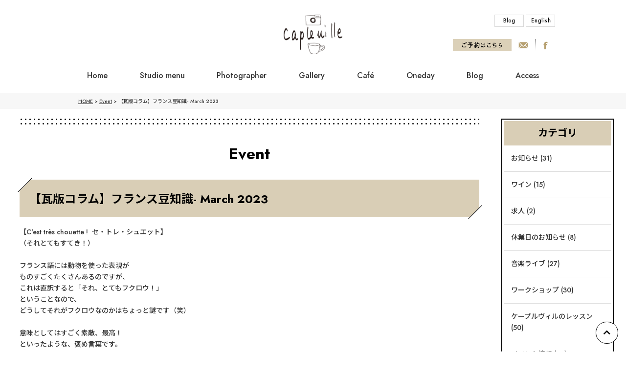

--- FILE ---
content_type: text/html; charset=UTF-8
request_url: https://www.capleville.jp/whats-new/entry/post-61/
body_size: 25741
content:
<!DOCTYPE html>
<html lang="ja">
<head prefix="og: http://ogp.me/ns# fb: http://ogp.me/ns/fb# article: http://ogp.me/ns/article#">
<meta charset=utf-8>
<!-- <head> 直後タグ -->
<!-- Global site tag (gtag.js) - Google Analytics -->
<script async src="https://www.googletagmanager.com/gtag/js?id=UA-75937630-25"></script>
<script>
  window.dataLayer = window.dataLayer || [];
  function gtag(){dataLayer.push(arguments);}
  gtag('js', new Date());
  gtag('config', 'UA-75937630-25');
</script>
<meta name="viewport" content="width=device-width, initial-scale=1.0">
<link rel="canonical" href="https://www.capleville.jp/whats-new/entry/post-61/"><script type="application/ld+json">
{
  "@context":"http://schema.org",
  "@type":"BreadcrumbList",
  "itemListElement":[
    {
      "@type":"ListItem",
      "position": 1,
      "item":{
        "@id":"https://www.capleville.jp/",
        "name": "HOME"      }
    },
    {
      "@type":"ListItem",
      "position": 2,
      "item":{
        "@id":"https://www.capleville.jp/whats-new/",
        "name": "Event"      }
    },
    {
      "@type":"ListItem",
      "position": 3,
      "item":{
        "@id":"https://www.capleville.jp/whats-new/entry/post-61/",
        "name": "【瓦版コラム】フランス豆知識- March 2023"      }
    }
  ]
}
</script>
<title>【瓦版コラム】フランス豆知識- March 2023 | CAPLEVILLE | 東京都文京区千駄木 谷根千にある古民家フォトスタジオ。専属カメラマン若山和子が撮影！</title>
<meta name="description" content="CAPLEVILLE | 谷根千にある古民家フォトスタジオ。専属カメラマンは日本で唯一カンヌ映画祭オフィシャルプレスパスをもつフォトグラファーが皆さんを撮影します。1Fにはカフェもあり、写真館だけでなく様々な利用方法がございます。是非一度遊びにお越しください。">
<meta property="og:type" content="article">
<meta property="og:url" content="https://www.capleville.jp/whats-new/entry/post-61/">
<meta property="og:site_name" content="CAPLEVILLE | 東京都文京区千駄木 谷根千にある古民家フォトスタジオ。専属カメラマン若山和子が撮影！">
<meta property="og:title" content="【瓦版コラム】フランス豆知識- March 2023">
<meta property="og:description" content="CAPLEVILLE | 谷根千にある古民家フォトスタジオ。専属カメラマンは日本で唯一カンヌ映画祭オフィシャルプレスパスをもつフォトグラファーが皆さんを撮影します。1Fにはカフェもあり、写真館だけでなく様々な利用方法がございます。是非一度遊びにお越しください。">
<meta property="og:image" content="https://www.capleville.jp/whats-new/assets_c/2023/03/IMG_0127-thumb-800xauto-2269.jpg">
<meta name="twitter:card" content="summary_large_image">
<link href="/cmn/images/icon.ico" rel="shortcut icon" type="image/x-icon">
<link rel="apple-touch-icon" href="/cmn/images/apple-touch-icon.png" />
<link href="https://www.capleville.jp/mt-static/front/css/fontawesome/css/all.min.css" rel="stylesheet" media="all">
<script src="https://www.capleville.jp/cmn/js/externalJsUrl.js"></script>
<script src="https://www.capleville.jp/mt-static/front/js/jquery/jquery.js"></script>
<script src="https://www.capleville.jp/mt-static/front/js/jquery/jquery.matchHeight.js"></script>
<link href="https://www.capleville.jp/mt-static/front/js/slick/slick.css" rel="stylesheet" media="all">
<link href="https://www.capleville.jp/mt-static/front/js/slick/slick-theme.css" rel="stylesheet" media="all">
<script src="https://www.capleville.jp/mt-static/front/js/slick/slick.js"></script>
<link href="https://www.capleville.jp/cmn/css/bootstrap-reboot.css" rel="stylesheet" media="all">
<link href="https://www.capleville.jp/cmn/css/cmn.scss" rel="stylesheet" media="all">
<script src="https://www.capleville.jp/cmn/js/cmn.js"></script>
<script type="text/javascript" src="https://www.capleville.jp/cmn/js/modaal.min.js"></script>
<link rel="stylesheet" href="https://www.capleville.jp/cmn/css/modaal.min.css" />
<script type="text/javascript" src="https://www.capleville.jp/cmn/js/delighters.js"></script>
<script type="text/javascript" src="https://www.capleville.jp/cmn/js/shortPaging.js"></script>
<script type="text/javascript" src="https://www.capleville.jp/calendar/js/eventCalenderCmn.js" charset="utf-8"></script>
<script type="text/javascript" src="https://www.capleville.jp/calendar/js/eventCalenderPage.js" charset="utf-8"></script>
<link href="https://www.capleville.jp/calendar/css/eventCalender.css" rel="stylesheet" type="text/css" media="all" />
<script type="text/javascript" src="https://www.capleville.jp/cmn/include_parts/js/includeParts.js" charset="utf-8"></script>
<!-- </head> 直前タグ -->
</head>
<body id="anchorTop">
<!-- <body> 直後タグ -->
<div id="pageId-29" class="page_type_formatted_detail">
<div id="container">
<header id="site_header" class="nav_bars_only">
<!--<div id="site_header_title">ロゴ</div>
<div id="site_header_access">
<span class="site_header_access_block">東京都〇〇区〇〇 〇-〇-〇</span>
<span class="site_header_access_block">〇〇〇〇〇 〇F</span>
</div>-->
<div id="site_header_title">
  <a href="/"><img src="/cmn/images/logo.png" alt="CAPLEVILLE"></a>
      </div>
<div id="headerAddress">
  <div id="header_btn_english">
      <a href="/blog-list/"><img src="/cmn/images/header_btn_blog.gif" alt="Blog" class="btnEffect mr10"></a>
      <a href="/english/"><img src="/cmn/images/header_btn_english.gif" alt="English" class="btnEffect"></a>
  </div>
  <div id="sns_btn">
      <a href="https://docs.google.com/forms/d/e/1FAIpQLSc2v31PxF388hB8jEeJw2VRB_u7IaM62s0KSqJ45F4byWbhWQ/viewform" target="_blank"><img src="/cmn/images/header_btn_reserve.gif" alt="ご予約はこちら" class="btnEffect"></a>
      <ul id="header_icon">
      <li><a href="/inqfm/general/"><img src="/cmn/images/header_icon_mail.png" alt="" class="btnEffect"></a></li>
      <li><a href="https://www.facebook.com/Capleville" target="_blank"><img src="/cmn/images/header_icon_fb.png" alt="" class="btnEffect"></a></li>
  </ul>
  </div>
</div>
<ul class="pc_only_menu">
  <li><a href="/">Home</a></li>
  <li><a href="/menu/">Studio menu</a></li>
  <li><a href="/photographer/">Photographer</a></li>
  <li><a href="https://www.instagram.com/capleville.photo/" target="_blank">Gallery</a></li>
  <li><a href="/cafe/">Café</a></li>
  <li><a href="/oneday/">Oneday</a></li>
  <li><a href="/blog-list/">Blog</a></li>
  <li><a href="/access/">Access</a></li>
</ul>
<div id="main_nav"><!--
--><div id="main_nav_btn"><!--
--><a href="javaScript:void(0);" id="main_nav_btn_menubars"><i class="fas fa-bars"></i></a><!--
--><a href="javaScript:void(0);" id="main_nav_btn_close"><i class="fas fa-times"></i></a><!--
--></div><!--
--><div id="main_nav_menu"><nav id="main_nav_menu_inner"><!--
--><div class="nav_bars">
    <div id="site_header_info_logo"><a href="/"><img src="/cmn/images/logo.png" alt="ケープルヴィル"></a></div>
    <div id="site_header_menu">
        <ul class="main_nav over">
            <li>SITE MAP
                <ul>
                    <li><a href="/">ホーム</a></li>
                    <li><a href="/menu/">撮影メニュー</a></li>
                    <li><a href="/photographer/">所属フォトグラファー</a></li>
                    <li><a href="https://www.instagram.com/capleville.photo/" target="_blank">ギャラリー</a></li>
                    <li><a href="/voice/">お客様の声</a></li>
                    <li><a href="https://docs.google.com/forms/d/e/1FAIpQLSc2v31PxF388hB8jEeJw2VRB_u7IaM62s0KSqJ45F4byWbhWQ/viewform" target="_blank">撮影予約・ご相談</a></li>
                    <li class="mb_s"><a href="/access/">アクセス</a></li>                 
                    <li><a href="/cafe/">カフェ・ケープルヴィル</a></li>
                    <li><a href="/oneday/">ケープルヴィルでの過ごし方</a></li>
                    <li><a href="/blog-list/">ブログ</a></li>
                    <!--<li><a href="/portfolio/">Portfolio</a></li>-->
                    <li><a href="/link/">ブックマーク</a></li>
                    <li><a href="/inqfm/general/">お問い合わせ</a></li>
                    <li><a href="/privacy_policy/">プライバシーポリシー</a></li>
                    <li><a href="/english/">English</a></li>
                </ul>
            </li>
            <li>STUDIO MENU
                <ul>
                    <li><a href="/menu/maternity/">マタニティー</a></li>
                    <li><a href="/menu/happybabypack/">ハッピーベイビーフォトパック</a></li>
                    <li><a href="/menu/baby/">お宮参り・1/2バースデー</a></li>
                    <li><a href="/menu/family/">バースデー・ファミリー・記念撮影</a></li>
                    <li><a href="/menu/753/">七五三・1/2成人式・十三詣り</a></li>
                    <li><a href="/menu/ceremony/">成人式前撮り・後撮り</a></li>
                    <li><a href="/menu/wedding/">エンゲージメント・ウエディング</a></li>
                    <li><a href="/menu/IDphoto/">宣材撮影・証明写真</a></li>
                    <li><a href="/menu/location/">ロケーション撮影</a></li>
                    <li><a href="/menu/dog/">ドッグフォト</a></li>
                </ul>
            </li>
        </ul>
    </div>
    <div id="site_header_info">
        <div id="site_header_info_cont">
            <a href="https://docs.google.com/forms/d/e/1FAIpQLSc2v31PxF388hB8jEeJw2VRB_u7IaM62s0KSqJ45F4byWbhWQ/viewform" target="_blank"><img src="/cmn/images/footer_btn_reserve.gif" alt="ご予約はこちら" class="reserve_bnr btnEffect"></a>
        </div>
        <p class="btn"><a href="/english/" class="typeB">English</a></p>
        <div class="sns_link">
            <a href="/inqfm/general/"><i class="fas fa-envelope"></i></a>
            <a href="https://www.facebook.com/Capleville" target="_blank"><i class="fab fa-facebook"></i></a>
            <a href="https://twitter.com/caplevillephoto" target="_blank"><i class="fab fa-twitter"></i></a>
            <a href="https://www.instagram.com/capleville.photo/" target="_blank"><i class="fab fa-instagram"></i></a>
            <a href="/access/"><i class="fas fa-map-marker-alt"></i></a>
        </div>
    </div>
  </div><!--
--><!--
--></nav></div><!--
--></div>
</header><!-- / site_header -->
<div id="site_header_space"></div>
<nav id="breadcrumb"><ol>
<li><a href="https://www.capleville.jp/">HOME</a></li>
<li><a href="https://www.capleville.jp/whats-new/">Event</a></li>
<li>【瓦版コラム】フランス豆知識- March 2023</li>
</ol></nav>
<div id="colmunContainer" class="two_colmun">
<div id="main_col">
<div class="block_ttl">
<div class="content_size mb_s">
<p class="title_l">Event</p>
<h1 class="title_m">【瓦版コラム】フランス豆知識- March 2023</h1>
</div>
</div>
<div class="content_size">
<div class="formatted_entry cf">
<div dir="auto"><span>【C'est très chouette !  セ・トレ・シュエット】<br>
（それとてもすてき！）</span><br>
<br>
フランス語には動物を使った表現が<br>
 ものすごくたくさんあるのです<wbr>が、<br>
 これは直訳すると「それ、とてもフクロウ！」<br>
 <wbr>ということなので、<br>
 <wbr>どうしてそれがフクロウなのかはちょっと謎です（笑）<br>
 <br>
 意味としてはすごく素敵、最高！<br>
 といったような、褒め言葉です。<br>
<br>
 <a href="https://www.capleville.jp/whats-new/upload_images/IMG_0127.JPG"><img alt="" src="https://www.capleville.jp/whats-new/assets_c/2023/03/IMG_0127-thumb-800xauto-2269.jpg" class="image-none"></a><br>
 <wbr><br>
ところで、今月３月１１日（土）より<br>
 ケープルヴィルの「<wbr>フランス語でカフェ」が再開します。<br>
 <br>
 <wbr>講師は東京都市大学に研究者として<br>
 留学中の日仏ハーフのピエール<wbr>さん。<br>
 フランスのことを話そう！という文化交流カフェです。<br>
 <a href="https://www.capleville.jp/whats-new/upload_images/9df675b108a3ad0767b30b577b1a76beb75838df.jpg"><img alt="" src="https://www.capleville.jp/whats-new/assets_c/2023/03/9df675b108a3ad0767b30b577b1a76beb75838df-thumb-autox1257-2267.jpg" class="image-none"></a><br>
 <wbr><br>
 フランス語が全くの初心者でも大丈夫です、<br>
 ぜひ一度お越しください。開催は月１回土曜日。　<br>
 （若）</div>
</div><!-- class="formatted_entry" -->
<p class="entryMeta">
  (<a class="fn url" href="https://www.capleville.jp">CAPLEVILLE</a>) 
  2023年3月 9日 12:55
</p>
<p class="nextPrevious"><a href="https://www.capleville.jp/whats-new/entry/post-1/">&lt;&nbsp;ケープルヴィルイベント情報</a>&nbsp;&nbsp;|&nbsp;&nbsp;<a href="https://www.capleville.jp/whats-new/">一覧へ戻る</a>&nbsp;&nbsp;|&nbsp;&nbsp;<a href="https://www.capleville.jp/whats-new/entry/post-62/">ケープルヴィルのワイン会（中級）のご案内&nbsp;&gt;</a></p>
<div class="top_page_list">
<h2 class="title_m">「お知らせ」の記事</h2>
<div class="formatted_entry_contaier">
<div class="formatted_entry blog_list">
<div class="content_size">
<a href="https://www.capleville.jp/whats-new/entry/2024/">
<div class="blog_day"><span class="time">2024/12/10</span></div>
<h2 class="title_s">クリスマスディナー2024</h2>
<div class="formatted_entry_txt txt_s">
今年もクリスマスディナーをご提供します＾＾
順子シェフのコース料理をお楽しみいただけます♪
202...
</div>
<div class="entryCategories">
<p class="btn">お知らせ</p>
<p class="btn">イベント情報</p>
</div>
</a>
</div><!-- class="content_size" -->
</div><!-- class="formatted_entry blog_list" -->
<div class="formatted_entry blog_list">
<div class="content_size">
<a href="https://www.capleville.jp/whats-new/entry/post-63/">
<div class="blog_day"><span class="time">2023/12/21</span></div>
<h2 class="title_s">クリスマスのスペシャルメニュー！</h2>
<div class="formatted_entry_txt txt_s">
ケープルヴィルのクリスマスメニュー
 今年はこちらです♪▽
 12/22〜25
【スペシ...
</div>
<div class="entryCategories">
<p class="btn">お知らせ</p>
<p class="btn">イベント情報</p>
<p class="btn">ワイン</p>
</div>
</a>
</div><!-- class="content_size" -->
</div><!-- class="formatted_entry blog_list" -->
<div class="formatted_entry blog_list">
<div class="content_size">
<a href="https://www.capleville.jp/whats-new/entry/---november-2023/">
<div class="blog_day"><span class="time">2023/11/16</span></div>
<h2 class="title_s">【瓦版コラム】ケープルスタッフ日誌 - November 2023</h2>
<div class="formatted_entry_txt txt_s">
せかふれアート講師のあこです。
過ごしやすい天気が続き、芸術の秋がやってきました。 
今月はケープル...
</div>
<div class="entryCategories">
<p class="btn">お知らせ</p>
<p class="btn">イベント情報</p>
<p class="btn">ケープルヴィルのレッスン</p>
</div>
</a>
</div><!-- class="content_size" -->
</div><!-- class="formatted_entry blog_list" -->
</div><!--  class="formatted_entry_contaier" -->
</div>
<div class="top_page_list">
<h2 class="title_m">最新の記事</h2>
<div class="formatted_entry_contaier">
<div class="formatted_entry blog_list">
<div class="content_size">
<a href="https://www.capleville.jp/whats-new/entry/post-1/">
<div class="blog_day"><span class="time">2025/12/01</span></div>
<h2 class="title_s">ケープルヴィルイベント情報</h2>
<div class="formatted_entry_txt txt_s">
</div>
<div class="entryCategories">
<p class="btn">イベント情報</p>
</div>
</a>
</div><!-- class="content_size" -->
</div><!-- class="formatted_entry blog_list" -->
<div class="formatted_entry blog_list">
<div class="content_size">
<a href="https://www.capleville.jp/whats-new/entry/-3/">
<div class="blog_day"><span class="time">2025/05/01</span></div>
<h2 class="title_s">ケープルヴィルの習いごと〜 ケープルヴィル通信spring 2025</h2>
<div class="formatted_entry_txt txt_s">
</div>
<div class="entryCategories">
<p class="btn">ケープルヴィルのレッスン</p>
</div>
</a>
</div><!-- class="content_size" -->
</div><!-- class="formatted_entry blog_list" -->
<div class="formatted_entry blog_list">
<div class="content_size">
<a href="https://www.capleville.jp/whats-new/entry/2024/">
<div class="blog_day"><span class="time">2024/12/10</span></div>
<h2 class="title_s">クリスマスディナー2024</h2>
<div class="formatted_entry_txt txt_s">
</div>
<div class="entryCategories">
<p class="btn">お知らせ</p>
<p class="btn">イベント情報</p>
</div>
</a>
</div><!-- class="content_size" -->
</div><!-- class="formatted_entry blog_list" -->
</div><!--  class="formatted_entry_contaier" -->
</div>
</div><!-- class="content_size" -->
</div><!-- / id="main_col" -->
<div id="side_col">
<div class="side_col_menu side_colCategory">
<h3 class="title_l">カテゴリ</h3>
<ul>
<li><a href="https://www.capleville.jp/whats-new/category/cat424/">お知らせ (31)</a>
</li>
<li><a href="https://www.capleville.jp/whats-new/category/cat417/">ワイン (15)</a>
</li>
<li><a href="https://www.capleville.jp/whats-new/category/cat415/">求人 (2)</a>
</li>
<li><a href="https://www.capleville.jp/whats-new/category/cat394/">休業日のお知らせ (8)</a>
</li>
<li><a href="https://www.capleville.jp/whats-new/category/cat393/">音楽ライブ (27)</a>
</li>
<li><a href="https://www.capleville.jp/whats-new/category/cat392/">ワークショップ (30)</a>
</li>
<li><a href="https://www.capleville.jp/whats-new/category/cat391/">ケープルヴィルのレッスン (50)</a>
</li>
<li><a href="https://www.capleville.jp/whats-new/category/cat1/">イベント情報 (80)</a>
</li>
<li><a href="https://www.capleville.jp/whats-new/category/media/">メディア掲載 (3)</a>
</li>
</ul>
</div>
<div class="side_col_menu side_colCategory">
<h3 class="title_l">月別アーカイブ</h3>
<ul>
    <li><a href="https://www.capleville.jp/whats-new/2025/12/">2025年12月 (1)</a></li>
    <li><a href="https://www.capleville.jp/whats-new/2025/05/">2025年5月 (1)</a></li>
    <li><a href="https://www.capleville.jp/whats-new/2024/12/">2024年12月 (1)</a></li>
    <li><a href="https://www.capleville.jp/whats-new/2024/10/">2024年10月 (1)</a></li>
    <li><a href="https://www.capleville.jp/whats-new/2023/12/">2023年12月 (1)</a></li>
    <li><a href="https://www.capleville.jp/whats-new/2023/11/">2023年11月 (1)</a></li>
    <li><a href="https://www.capleville.jp/whats-new/2023/06/">2023年6月 (1)</a></li>
    <li><a href="https://www.capleville.jp/whats-new/2023/03/">2023年3月 (2)</a></li>
    <li><a href="https://www.capleville.jp/whats-new/2023/02/">2023年2月 (3)</a></li>
    <li><a href="https://www.capleville.jp/whats-new/2022/09/">2022年9月 (1)</a></li>
    <li><a href="https://www.capleville.jp/whats-new/2022/04/">2022年4月 (1)</a></li>
    <li><a href="https://www.capleville.jp/whats-new/2021/10/">2021年10月 (1)</a></li>
</ul>
<div class="ta_c"><a href="https://www.capleville.jp/whats-new/archive/"><img src="/cmn/images/btn_detail.gif" alt="more" class="btnEffect"></a></div>
</div>
<ul id="sideMenu"><li><a href="/whats-new/"><img src="/upload_images/blog_sidebnr_new.jpg" class="btnEffect" alt="What's New"><br></a></li><li><a href="/photo-studio/"><img src="/upload_images/blog_sidebnr_photo.jpg" class="btnEffect" alt="Photo Studio"><br></a></li><li><a href="/cafe-blog/"><img src="/upload_images/blog_sidebnr_cafe.jpg" class="btnEffect" alt="Cafe"><br></a></li></ul>
</div><!-- / id="side_col" -->
</div><!-- / id="colmunContainer" -->
</div><!-- / id="container" -->
<footer id="site_footer">
        <div class="footer_info">
    <div class="content_size">
        <div class="row-30 mb_m footer_nav">
            <div class="col-lg-5">
                <h2 class="footer_nav_ttl">SITE MAP</h2>
                <div class="row-30">
                    <div class="col-lg-6">
                        <ul class="footer_nav_list">
                            <li><a href="/">ホーム</a></li>
                            <li><a href="/menu/">撮影メニュー</a></li>
                            <li><a href="/photographer/">所属フォトグラファー</a></li>
                            <li><a href="https://www.instagram.com/capleville.photo/" target="_blank">ギャラリー</a></li>
                            <li><a href="/voice/">お客様の声</a></li>
                            <li><a href="https://docs.google.com/forms/d/e/1FAIpQLSc2v31PxF388hB8jEeJw2VRB_u7IaM62s0KSqJ45F4byWbhWQ/viewform" target="_blank">撮影予約・ご相談</a></li>
                            <li><a href="/access/">アクセス</a></li>                          
                        </ul>
                    </div>
                    <div class="col-lg-6">
                        <ul class="footer_nav_list">
                            <li><a href="/cafe/">カフェ・ケープルヴィル</a></li>
                            <li><a href="/oneday/">ケープルヴィルでの過ごし方</a></li>
                            <li><a href="/blog-list/">ブログ</a></li>
                            <!--<li><a href="/portfolio/">ポートフォリオ</a></li>-->
                            <li><a href="/link/">ブックマーク</a></li>                          
                            <li><a href="/inqfm/general/">お問い合わせ</a></li>
                            <li><a href="/privacy_policy/">プライバシーポリシー</a></li>
                            <li><a href="/english/">English</a></li>                      
                        </ul>
                    </div>
                </div>
            </div>
            <div class="col-lg-4">
                <h2 class="footer_nav_ttl">STUDIO MENU</h2>
                <ul class="footer_nav_list">
                    <li><a href="/menu/maternity/">マタニティー</a></li>
                    <li><a href="/menu/happybabypack/">ハッピーベイビーフォトパック</a></li>
                    <li><a href="/menu/baby/">お宮参り・1/2バースデー</a></li>
                    <li><a href="/menu/family/">バースデー・ファミリー・記念撮影</a></li>
                    <li><a href="/menu/753/">七五三・1/2成人式・十三詣り</a></li>
                    <li><a href="/menu/ceremony/">成人式前撮り・後撮り</a></li>
                    <li><a href="/menu/wedding/">エンゲージメント・ウエディング</a></li>
                    <li><a href="/menu/IDphoto/">宣材撮影・証明写真</a></li>
                    <li><a href="/menu/location/">ロケーション撮影</a></li>
                    <li><a href="/menu/dog/">ドッグフォト</a></li>
                </ul>              
            </div>
            <div class="col-lg-3">
                <a href="https://docs.google.com/forms/d/e/1FAIpQLSc2v31PxF388hB8jEeJw2VRB_u7IaM62s0KSqJ45F4byWbhWQ/viewform" target="_blank"><img src="/cmn/images/footer_btn_reserve.gif" alt="ご予約はこちら" class="btnEffect"></a>
            </div>
        </div>
        <div class="footer_cont">
            <div class="row-30 tb-row-30">
                <div class="col-lg-2">
                    <div class="footer_logo"><img src="/cmn/images/logo.png" alt="ケープルヴィル"></div>
                </div>
                <div class="col-lg-4">
                    <div class="footer_detail">
                        <p>
                            CAPLEVILLE PHOTO STUDIO & CAFE<br>
                            ケープルヴィル写真館＆カフェ<br>
                            〒113-0022 東京都文京区千駄木3-42-7<br>
                            TEL : 03-5834-8500
                        </p>
                    </div>
                </div>
                <div class="col-lg-3">
                    <dl class="footer_hours">
                        <dt>【営業時間】</dt>
                        <dd>
                          ⾦⼟⽇⽉祝 10:00~17:00
                        </dd>
                </div>
                <div class="col-lg-3">
                    <div class="footer_sns">
                        <h2 class="footer_sns_ttl">FOLLOW US</h2>
                        <ul class="footer_sns_list">
                            <li><a href="https://www.facebook.com/Capleville/" target="_blank"><i class="fab fa-facebook"></i></a></li>
                            <li><a href="https://twitter.com/caplevillephoto" target="_blank"><i class="fab fa-twitter"></i></a></li>
                            <li><a href="https://www.instagram.com/capleville.photo/" target="_blank"><i class="fab fa-instagram"></i></a></li>
                        </ul>
                    </div>
                </div>
            </div>
        </div>
    </div>
  </div>
            <div class="pc_only">
            </div>
            <div id="copyright">
                <small>&copy; CAPLEVILLE</small>
            </div>
</footer>
<a id="to_top_btn" href="#anchorTop"><i class="fas fa-chevron-up"></i></a>
</div><!-- / id="pageId-*" -->
<!-- </body> 直前タグ -->
</body>
</html>


--- FILE ---
content_type: text/html
request_url: https://www.capleville.jp/cmn/include_parts/parts/lineBnr/souce.html
body_size: 152
content:
<div class="ta_c mb_m">
    <a href="https://line.me/R/ti/p/@445rvblc?ts=01251507&oat_content=url" target="_blank">
        <img src="/menu/upload_images/bnr_line.jpg" alt="公式LINEはじめました" class="mb_0 tb_mb_0 sp_mb_0" />
    </a>
</div>

--- FILE ---
content_type: text/html
request_url: https://www.capleville.jp/cmn/include_parts/parts/instaBnr/souce.html
body_size: 175
content:
<div class="ta_c mb_m">
    <a href="https://www.instagram.com/capleville.photo/" target="_blank">
        <img src="/menu/upload_images/bnr_instagram.jpg" alt="最新のケープルヴィル情報はInstagramをチェック" class="mb_0 tb_mb_0 sp_mb_0" />
    </a>
</div>

--- FILE ---
content_type: text/html
request_url: https://www.capleville.jp/cmn/include_parts/parts/reportBnr/souce.html
body_size: 103
content:
<div class="ta_c mb_m">
  <a href="/photo-studio/category/cat394/">
    <img src="/menu/upload_images/bnr_blog.png" alt="撮影レポートをチェック" class="mb_0 tb_mb_0 sp_mb_0" />
  </a>
</div>

--- FILE ---
content_type: application/javascript
request_url: https://www.capleville.jp/cmn/js/shortPaging.js
body_size: 2213
content:
$(function() {
  if($('.pager').length > 0){
    var pagarShortChar = '<span class="pager_short_char">...</span>';
    var pagerFirst =  $('.pager').eq(0);
    //現在開いてるページのボタン番号（前へ／次へボタンを含んでカウントした数字）を取得
    var currentPageCount = 0;
    var linkPageCount = 0;
    $('a, span.current_page', pagerFirst).each(function (){
      var currentClass = $(this).attr("class");
      if(currentClass == 'current_page'){
        currentPageCount = linkPageCount;
      }
      linkPageCount++;
    });
    //ボタン全体の長さを取得（前へ／次へボタンを含む）
    var linkPageCountLength = $('a, span.current_page', pagerFirst).length;
    var outputHtml = '';
    var itemCount = 0;
    $('a, span.current_page', pagerFirst).each(function (){
      var currentClass = $(this).attr("class");
      if(
        currentClass == 'current_page' ||
        currentClass == 'link_before' ||
        currentClass == 'link_next'
      ){ //開いているページ／前へ／次へ ボタンの場合
        outputHtml += $(this).prop('outerHTML');
      }else{ //開いているページ以外の、ページ番号ボタンの場合
        if(
          itemCount == currentPageCount - 1 && //開いているページの、前のページの出力タイミングで
          currentPageCount > 3 //開いてるページのボタン番号が、3より大きければ
        ){
          outputHtml += pagarShortChar;
        }
        if(
          itemCount == 1 || //1番目のページ
          itemCount == currentPageCount - 1 || //開いてるページの、前のページ
          itemCount == currentPageCount + 1 || //開いてるページの、次のページ
          itemCount == linkPageCountLength -2 //最後のページ
        ){
          outputHtml += $(this).prop('outerHTML');
        }
        if(
          itemCount == currentPageCount + 1 && //開いているページの、次のページの出力タイミングで
          currentPageCount < linkPageCountLength - 4 //開いてるページのボタン番号が、後ろから数えて3より小さければ
        ){
          outputHtml += pagarShortChar;
        }
      }
      itemCount++;
    });
    $('.pager').html(outputHtml);
  }
});


--- FILE ---
content_type: application/javascript
request_url: https://www.capleville.jp/cmn/include_parts/js/includeParts.js
body_size: 542
content:
(function($) {
  $.fn.includeParts = function(baseName) {
    var targetElem = this;
    var includeDir = 'https://www.capleville.jp/cmn/include_parts/parts/' + baseName + '/';
    var includeFile = includeDir + 'souce.html';
    $.ajax({
        url:includeFile,
        type:'GET'
    })
    .done( function (data) {
      $(targetElem).html(data);
    })
    .fail( function () {
      //失敗持は何もしない
    })
  }
})(jQuery);
$(document).ready(function(){
  $('.includeParts-lineBnr').includeParts('lineBnr');
  $('.includeParts-instaBnr').includeParts('instaBnr');
  $('.includeParts-reportBnr').includeParts('reportBnr');
});


--- FILE ---
content_type: application/javascript
request_url: https://www.capleville.jp/cmn/js/cmn.js
body_size: 5036
content:
$(function() {
    $("#main_nav_btn_menubars").click(function() {
        mainNavOpen();
    });
    $("#main_nav_btn_close").click(function() {
        mainNavClose();
    });
    $("#main_nav_menu").click(function() {
        mainNavClose();
    });
    function mainNavOpen() {
        $("#main_nav").addClass("main_nav_open");
        $('html').addClass('scroll-prevent')
    }
    function mainNavClose() {
        $("#main_nav").removeClass("main_nav_open");
        $('html').removeClass('scroll-prevent')
    }
});
//マウスオーバーで画像切り替え
/*
$(function() {
    $('.over a').mouseover(function() {
        var src = $(this).children('img').attr('src').replace(/^(.+)(\.[a-z]+)$/, '$1_over$2');
        $(this).children('img').attr('src', src);
    });
    $('.over a').mouseout(function() {
        var src = $(this).children('img').attr('src').replace(/^(.+)_over(\.[a-z]+)$/, '$1$2');
        $(this).children('img').attr('src', src);
    });
});
*/
//スマフォで見たときのみ、電話番号に電話リンクを付ける
$(function() {
    var ua = navigator.userAgent;
    if (ua.indexOf('iPhone') > 0 && ua.indexOf('iPod') == -1 || ua.indexOf('Android') > 0 && ua.indexOf('Mobile') > 0 && ua.indexOf('SC-01C') == -1 && ua.indexOf('A1_07') == -1) {
        $('.tel-link').each(function() {
            if ($(this).is('img')) {
                var str = $(this).attr('alt');
                $(this).wrap('<a href="tel:' + str.replace(/-/g, '') + '"></a>');
            } else {
                var str = $(this).text();
                $(this).replaceWith('<a href="tel:' + str.replace(/-/g, '') + '">' + str + '</a>');
            }
        });
    }
});
//スマホ　メインイメージフルスクリーン表示の際の高さ調整
// スマートフォンで全画面表示
/*
$(document).ready(function(){
var hSize = $(window).height();
$('.pageType-topPage .mainImg,.pageType-topPage .mainImg img').height(hSize); // アドレスバーを除いたサイズを付与
});
$(window).resize(function(){ // ページをリサイズした時の処理
var hSize = $(window).height();
$('.pageType-topPage .mainImg,.pageType-topPage .mainImg img').height(hSize); // アドレスバーを除いたサイズを付与
});*/
$(window).on('load',function(){
    var defaultClass = 'imageAutoHight';
    var className_obj = {};
    var regExp = new RegExp('(' + defaultClass + '-[^\'\" \t]+)', 'ig');
    $('[class*=' + defaultClass + '-]').each(function (){
        if(matches = $(this).attr('class').match(regExp)){
            className_obj[matches[0]] = true;
        }
    });
    var setHeight = function (){
        for (var className in className_obj) {
            var maxHeight = 0;
            $("." + className).each(function (){
                if($('img', this).height() > maxHeight){
                    maxHeight = $('img', this).height();
                }
            });
            $("." + className).height(maxHeight);
        }
    }
    setHeight();
    $(window).resize(function() {
        setHeight();
    });
});
function topSlickList(className, ratioX, ratioY){
    $(className).slick({
        autoplay:true,
        autoplaySpeed:5000,
        dots:true,
        slidesToShow:4,
        responsive:[
            {
                breakpoint: 1024,
                settings:{
                    slidesToShow:3,
                }
            },
            {
                breakpoint: 768,
                settings:{
                    slidesToShow:2,
                }
            },
            {
                breakpoint: 480,
                settings:{
                    slidesToShow:1,
                }
            },
        ]
    });
    $(className).on('setPosition', function(slick){
        var targetElement = slick.target;
        $(className + ' .slick-slide').height( $(className + ' .slick-slide').width() / ratioX * ratioY);
    });
}
function columnListHightSet(className, ratioX, ratioY){
    $(window).on('load',function(){
        var setHeight = function (){
            $('.' + className + ' .entry_list_col_img').height(
                $('.' + className + ' .entry_list_col_img').width() / ratioX * ratioY
            );
            var maxHeight = 0;
            $("." + className + ' .entry_list_col_item_inner').each(function (){
                if($(this).height() > maxHeight){
                    maxHeight = $(this).height();
                }
            });
            $("." + className + ' .entry_list_col_item_inner').height(maxHeight);
        }
        setHeight();
        $(window).resize(function() {
            setHeight();
        });
    });
}
// ロゴフェード
$(function() {
    setTimeout(function(){
        $('.start p').fadeIn(1600);
    },2000); //フェードイン
    setTimeout(function(){
        $('.start').fadeOut(1000);
    },4000); //フェードアウト
});
// 別ページへのアンカーリンクがズレないよう調整
$(window).on('load',function(){
        if(window.location.hash==""){return;}
        document.getElementById(window.location.hash.slice(1)).scrollIntoView(true);
});
